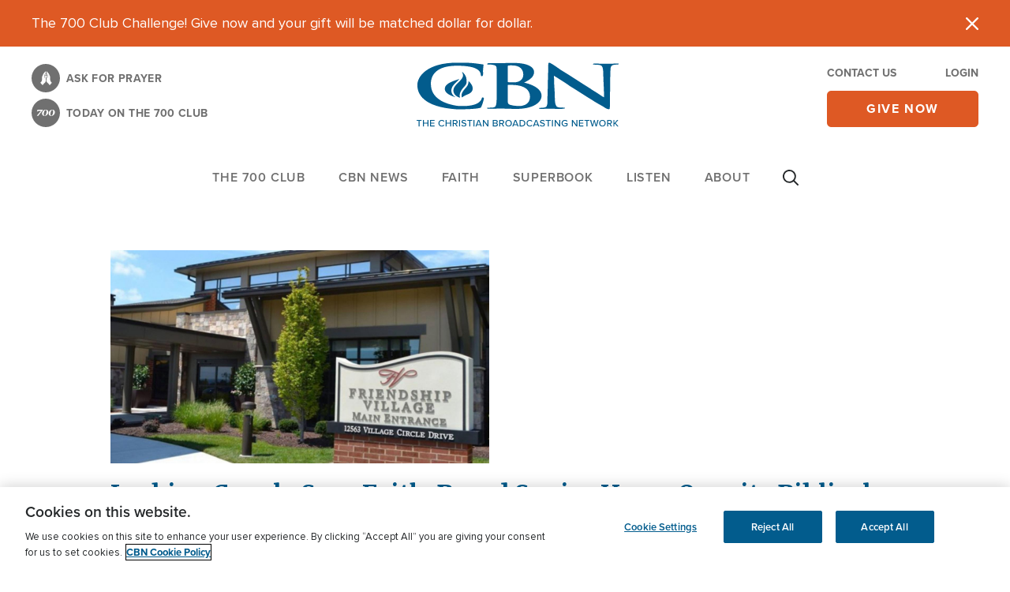

--- FILE ---
content_type: text/html; charset=utf-8
request_url: https://www.google.com/recaptcha/api2/aframe
body_size: 136
content:
<!DOCTYPE HTML><html><head><meta http-equiv="content-type" content="text/html; charset=UTF-8"></head><body><script nonce="mtr3whLepcAl80nGcAqCeA">/** Anti-fraud and anti-abuse applications only. See google.com/recaptcha */ try{var clients={'sodar':'https://pagead2.googlesyndication.com/pagead/sodar?'};window.addEventListener("message",function(a){try{if(a.source===window.parent){var b=JSON.parse(a.data);var c=clients[b['id']];if(c){var d=document.createElement('img');d.src=c+b['params']+'&rc='+(localStorage.getItem("rc::a")?sessionStorage.getItem("rc::b"):"");window.document.body.appendChild(d);sessionStorage.setItem("rc::e",parseInt(sessionStorage.getItem("rc::e")||0)+1);localStorage.setItem("rc::h",'1769095094496');}}}catch(b){}});window.parent.postMessage("_grecaptcha_ready", "*");}catch(b){}</script></body></html>

--- FILE ---
content_type: text/javascript
request_url: https://cbn.com/sites/default/files/js/js_ax7UMrR8ogDsYsHwjnuJqZ9EhLVMNAPgU9Zsxt5ztX0.js?scope=footer&delta=4&language=en&theme=cbn_emulsify&include=eJxtkGFyhCAMhS9k5Qw9Qw_ARIgaG4kNwdbbL4s7tc70D3nvSwbIgxhNIB0OXqIfVZJ1YUgeos-oO6q7ubOXgA-jkN3N9REMPMPxGgui6ILIJ-EHmlGa8sUjTSTz5UfR1Y8Syp-ZXEvEeqxrSWRH6-BaONN4ffpOBxq41jucWAbgtyXf8U7Rf4OF2TPt2HosEyX3qxrLCBpmd8mTkqEHRrXsnvq9ye5cTssG3EeCeksPC_ycnJKh1rj65aug1rjr0t0ztRaaG3CGnURzd77jYSMPxaQmsDFaTeR__gC6RLLb
body_size: 3600
content:
/* @license GPL-2.0-or-later https://www.drupal.org/licensing/faq */
'use strict';var cbn_media_metadata=cbn_media_metadata||null;var cbn_media_parameters=cbn_media_parameters||JSON.parse('{"muted":"","platform":""}');(function($,Drupal,drupalSettings){Drupal.behaviors.cbnCoreAdServer={attach:function(context){if(typeof videojs=='undefined')return false;let cbnMediaParametersPlatform=drupalSettings.adServer.mediaParameters.platform||"CBN.com Video";let cbnMediaParametersMuted=drupalSettings.adServer.mediaParameters.muted||"true";const getVideoTags=this.getVideoTags;const getVastTemplate=this.getVastTemplate;const getiDefaultVastTemplate=this.getiDefaultVastTemplate;const getAdEvent=this.getAdEvent;let needAdBreakComplete=false;$('.video-b:not(.no-ad-play)',context).once('cbnCoreAdServer').each(function(){videojs.registerPlugin('cbnAdServer',function(custom_options){var video_tags=getVideoTags(cbn_media_metadata,cbnMediaParametersPlatform);var ad_request_base_url=drupalSettings.adServer.baseUrl||'http://pubads.g.doubleclick.net/gampad/ads';var default_options={sz:'480x270',iu:'/25435485/CBN_480x270v_Preroll_Video',ciu_szs:'300x250',impl:'s',gdfp_req:'1',env:'vp',output:'xml_vast3',unviewed_position_start:'1',url:'',description_url:'',correlator:new Date().getTime(),cust_params:{videoUnit:'',video_tags,url:custom_options&&custom_options.url?custom_options.url:'',host:custom_options&&custom_options.url&&/^(http|https):\/\/([^\/:]+)(:\d+)?(\/?.*)$/.test(custom_options.url)?custom_options.url.match(/^(http|https):\/\/([^\/:]+)(:\d+)?(\/?.*)$/)[2]:'',custom_show:cbn_media_metadata&&cbn_media_metadata.customFields&&cbn_media_metadata.customFields.show?cbn_media_metadata.customFields.show:'',custom_category:cbn_media_metadata&&cbn_media_metadata.customFields&&cbn_media_metadata.customFields.video_content_category?cbn_media_metadata.customFields.video_content_category:'',custom_subcategory:cbn_media_metadata&&cbn_media_metadata.customFields&&cbn_media_metadata.customFields.video_content_subcategory?cbn_media_metadata.customFields.video_content_subcategory:'',custom_type:cbn_media_metadata&&cbn_media_metadata.customFields&&cbn_media_metadata.customFields.video_type?cbn_media_metadata.customFields.video_type:'',custom_series:cbn_media_metadata&&cbn_media_metadata.customFields&&cbn_media_metadata.customFields.show_series_name?cbn_media_metadata.customFields.show_series_name:'',brightcove_id:cbn_media_metadata?cbn_media_metadata.id:''}};var options=Object.assign({},default_options,custom_options);var adsManager=null;var adsLoader=null;var adsRequest=null;var adsDisplayContainer=null;var intervalTimer=null;var video_content_complete=false;var vast_template=getVastTemplate()||getiDefaultVastTemplate();var ad_request_custom_params=['pre','post'].map(function(state){return Object.keys(options.cust_params).map(function(param){switch(param){case 'videoUnit':return param+'='+state;default:return param+'='+options.cust_params[param];}}).join('&');});var ad_request_params=ad_request_custom_params.map(function(custom_params){return Object.keys(options).map(function(param){switch(param){case 'cust_params':return param+'='+encodeURIComponent(custom_params);default:return param+'='+encodeURIComponent(options[param]);}}).join('&');});['{{PREROLL_AD_URL_REQUEST}}','{{POSTROLL_AD_URL_REQUEST}}'].forEach(function(request_type,num){if(ad_request_params[num])vast_template=vast_template.replace(request_type,ad_request_base_url+'?'+ad_request_params[num]);});console.log("%c[AD SERVER]"+vast_template,"color: yellow; background-color: #333");context.getElementById('ad-server-content').addEventListener('click',function(){if(adsManager)if(adsManager.getVolume()>0){adsManager.setVolume(0);context.getElementById('ad-server-content').classList.add('muted');}else{adsManager.setVolume(0.75);context.getElementById('ad-server-content').classList.remove('muted');}});window.cbnAdServer={};window.cbnAdServer.remaining_time=Infinity;window.cbnAdServer.onPlay=function(){play_ads();};window.cbnAdServer.onEnded=function(){if(adsLoader){console.log("%c[AD SERVER] Video content complete, triggering contentComplete on ad loader to trigger any post-roll ads","color: yellow; background-color: #333");video_content_complete=true;adsLoader.contentComplete();}};window.cbnAdServer.ima_adserver=function(){return new Promise(function(resolve,reject){adsDisplayContainer=new google.ima.AdDisplayContainer(context.getElementById('ad-server-content'));adsDisplayContainer.initialize();adsLoader=new google.ima.AdsLoader(adsDisplayContainer);adsLoader.addEventListener(google.ima.AdsManagerLoadedEvent.Type.ADS_MANAGER_LOADED,function(evt){onAdsManagerLoaded(evt);resolve();},false);adsLoader.addEventListener(google.ima.AdErrorEvent.Type.AD_ERROR,function(evt){onAdsLoaderError(evt);reject();},false);adsRequest=new google.ima.AdsRequest();adsRequest.adsResponse=vast_template;adsRequest.linearAdSlotWidth=640;adsRequest.linearAdSlotHeight=400;adsRequest.nonLinearAdSlotWidth=640;adsRequest.nonLinearAdSlotHeight=150;adsLoader.requestAds(adsRequest);});};function play_ads(){try{adsManager.init(window.innerWidth,window.innerHeight,google.ima.ViewMode.NORMAL);if(cbnMediaParametersMuted=='true'){adsManager.setVolume(0);context.getElementById('ad-server-content').classList.add('muted');}adsManager.start();}catch(adError){console.error(adError);window.videojs_player.play();window.videojs_player.trigger('ad-error');}}function pausePlayer(){window.videojs_player.pause();}function onAdsManagerLoaded(adsManagerLoadedEvent){adsManager=adsManagerLoadedEvent.getAdsManager(new playheadTracker());adsManager.addEventListener(google.ima.AdErrorEvent.Type.AD_ERROR,onAdError);adsManager.addEventListener(google.ima.AdEvent.Type.CONTENT_PAUSE_REQUESTED,onContentPauseRequested);adsManager.addEventListener(google.ima.AdEvent.Type.CONTENT_RESUME_REQUESTED,onContentResumeRequested);adsManager.addEventListener(google.ima.AdEvent.Type.ALL_ADS_COMPLETED,onAdEventAllCompleted);adsManager.addEventListener(google.ima.AdEvent.Type.LOADED,onAdEventLoaded);adsManager.addEventListener(google.ima.AdEvent.Type.STARTED,onAdEventStarted);adsManager.addEventListener(google.ima.AdEvent.Type.COMPLETE,onAdEventComplete);adsManager.addEventListener(google.ima.AdEvent.Type.SKIPPED,onAdEventSkipped);var cue_points=adsManager.getCuePoints();if(cue_points.length){console.log("%c[AD SERVER] Number of ad cues: "+cue_points.length,"color: yellow; background-color: #333");window.videojs_player.trigger('ads-exist');}if(cue_points.indexOf(google.ima.AdCuePoints.PREROLL)!==-1)console.log("%c[AD SERVER] Has pre-roll ad cue","color: yellow; background-color: #333");if(cue_points.indexOf(google.ima.AdCuePoints.POSTROLL)!==-1)console.log("%c[AD SERVER] Has post-roll ad cue","color: yellow; background-color: #333");}function onAdEventLoaded(adEvent){console.log("%c[AD SERVER] AdEventLoaded","color: yellow, background-color: #333");if(adEvent.getAd()&&adEvent.getAd().isLinear()){}}function onAdEventStarted(adEvent){if(adEvent.getAd()&&adEvent.getAd().isLinear()){context.getElementById('ad-server-content').classList.add('show');intervalTimer=setInterval(function(){window.cbnAdServer.remaining_time=Math.max(0,adsManager.getRemainingTime());context.getElementById('ad-server-content').dataset.text='AD CONTENT: '+Math.floor(window.cbnAdServer.remaining_time)+'s';},250);window.videojs_player.trigger('ad-start',getAdEvent(adEvent));var companion_ad=adEvent.getAd().getCompanionAds(300,250)[0];if(companion_ad)window.parent.postMessage({type:'html5_google_companion_ad',width:300,height:250,innerHTML:companion_ad.getContent()},window.location.origin);}}function onAdEventComplete(adEvent){console.log("%c[AD SERVER] Ad break complete","color: yellow; background-color: #333");if(adEvent.getAd()&&adEvent.getAd().isLinear()){context.getElementById('ad-server-content').classList.remove('show');context.getElementById('ad-server-content').dataset.text='';clearInterval(intervalTimer);window.videojs_player.trigger('ad-complete',getAdEvent(adEvent));}}function onAdEventSkipped(adEvent){window.videojs_player.off('play',pausePlayer);window.videojs_player.trigger('ad-skip',getAdEvent(adEvent));if(adEvent.getAd()&&adEvent.getAd().isLinear()){context.getElementById('ad-server-content').classList.remove('show');context.getElementById('ad-server-content').dataset.text='';clearInterval(intervalTimer);}}function onAdEventAllCompleted(adEvent){destroyAdServer();if(video_content_complete){console.log("%c[AD SERVER] All ads have completed and video content is complete -- triggering end of video content event","color: yellow; background-color: #333");setTimeout(function(){videojs_player.trigger('ads-allpods-completed');setTimeout(function(){videojs_player.trigger('ended');},0);},0);}else{console.log("%c[AD SERVER] All ads have completed and video will resume playing","color: yellow; background-color: #333");videojs_player.trigger('ads-allpods-completed');}}function onAdError(adErrorEvent){try{console.error("[AD SERVER] "+adErrorEvent.getError().getMessage());}catch(err){}destroyAdServer();window.videojs_player.trigger('ad-error');window.videojs_player.play();}function onAdsLoaderError(adErrorEvent){try{console.error("[AD SERVER] "+adErrorEvent.getError().getMessage());}catch(err){}destroyAdServer();window.videojs_player.trigger('ad-error');}function onContentPauseRequested(adEvent){if(adEvent.getAd()){console.log("%c[AD SERVER] Ad content pause request","color: yellow; background-color: #333");window.videojs_player.on('play',pausePlayer);pausePlayer();if(context.fullscreenElement||context.msFullscreenElement||context.webkitFullScreenElement)window.videojs_player.exitFullscreen();window.videojs_player.trigger('ad-break-start',{name:adEvent.getAd().getAdPodInfo().getPodIndex()===0?'preroll':(adEvent.getAd().getAdPodInfo().getPodIndex()===-1?'postroll':'midroll'),position:adEvent.getAd().getAdPodInfo().getPodIndex(),start_time:adEvent.getAd().getAdPodInfo().getTimeOffset()});needAdBreakComplete=true;}}function onContentResumeRequested(adEvent){console.log("%c[AD SERVER] Ad content resume playing","color: yellow; background-color: #333");window.videojs_player.off('play',pausePlayer);if(Math.abs(window.videojs_player.duration()-window.videojs_player.currentTime())>1){const playPromise=window.videojs_player.play();if(playPromise!==undefined)playPromise.catch((error)=>{console.log("%c[AD SERVER] Autoplay has been rejected","color: yellow; background-color: #333");destroyAdServer();context.getElementById('ad-server-content').classList.remove('show');context.getElementById('ad-server-content').dataset.text='';clearInterval(intervalTimer);});}if(needAdBreakComplete==true){window.videojs_player.trigger('ad-break-complete');needAdBreakComplete=false;}}function destroyAdServer(){console.log("%c[AD SERVER] Destoying AD SERVER","color: yellow; background-color: #333");window.videojs_player.off('play',pausePlayer);if(adsManager&&adsDisplayContainer){adsManager.destroy();adsDisplayContainer.destroy();adsManager=null;adsLoader=null;adsRequest=null;adsDisplayContainer=null;}}var playheadTracker=function(){Object.defineProperty(this,'currentTime',{get:function(){var current_time=window.videojs_player.currentTime();return isFinite(current_time)?Math.max(0,current_time):0;}});Object.defineProperty(this,'duration',{get:function(){return window.videojs_player.duration();}});};});});},getVastTemplate:function(){return drupalSettings.adServer.mediaParameters.vast;},getiDefaultVastTemplate:function(){return '<?xml version="1.0" encoding="UTF-8"?><vmap:VMAP xmlns:vmap="http://www.iab.net/videosuite/vmap" version="1.0"><vmap:AdBreak timeOffset="start" breakType="linear" breakId="preroll"><vmap:AdSource id="preroll-ad-1" allowMultipleAds="false" followRedirects="true"><vmap:AdTagURI templateType="vast3"><![CDATA[{{PREROLL_AD_URL_REQUEST}}]]></vmap:AdTagURI></vmap:AdSource></vmap:AdBreak><vmap:AdBreak timeOffset="end" breakType="linear" breakId="postroll"><vmap:AdSource id="postroll-ad-1" allowMultipleAds="false" followRedirects="true"><vmap:AdTagURI templateType="vast3"><![CDATA[{{POSTROLL_AD_URL_REQUEST}}]]></vmap:AdTagURI></vmap:AdSource></vmap:AdBreak></vmap:VMAP>';},getVideoTags:function(m,p){let videoTags='';if(m)videoTags=m.tags.filter(function(obj){return ['spiritual'].includes(obj.toLowerCase());}).concat(p).join(',');else videoTags=p;return videoTags;},getAdEvent:function(a){return {ad_title:a.getAd().getTitle(),ad_id:a.getAd().getCreativeId(),ad_position:a.getAd().getAdPodInfo().getAdPosition(),ad_description:a.getAd().getDescription(),ad_length:a.getAd().getDuration()};}};})(jQuery,Drupal,drupalSettings);;


--- FILE ---
content_type: application/javascript
request_url: https://www.lightboxcdn.com/vendor/b3b673d7-3ce6-4218-99b7-75e6abba9533/user.js?cb=639046912204330146
body_size: 5446
content:
!async function(){window.DIGIOH_LOADER=window.DIGIOH_LOADER||{},window.DIGIOH_LOADER.loads=window.DIGIOH_LOADER.loads||{},window.DIGIOH_PREVIEW_GLOBALS={DIGIOH_IS_PREVIEW:"boolean"==typeof DIGIOH_IS_PREVIEW&&DIGIOH_IS_PREVIEW||/true/.test("//false"),DIGIOH_SUBMISSION_OVERRIDE:"undefined"!=typeof DIGIOH_SUBMISSION_OVERRIDE&&DIGIOH_SUBMISSION_OVERRIDE.length>7?DIGIOH_SUBMISSION_OVERRIDE:"",DIGIOH_OVERRIDE_CACHE_VALUES:"undefined"!=typeof DIGIOH_OVERRIDE_CACHE_VALUES?DIGIOH_OVERRIDE_CACHE_VALUES:{},LIGHTBOX_GUID_PREVIEW:"undefined"!=typeof LIGHTBOX_GUID_PREVIEW?LIGHTBOX_GUID_PREVIEW:"",IS_PREVIEW_CLICK:"undefined"!=typeof PREVIEW_TYPE&&"click"==PREVIEW_TYPE,IS_PREVIEW_HOVER:"undefined"!=typeof PREVIEW_TYPE&&"hover"==PREVIEW_TYPE,IS_PREVIEW_SCROLL:"undefined"!=typeof PREVIEW_TYPE&&"scroll"==PREVIEW_TYPE,IS_PREVIEW_EXIT:"undefined"!=typeof PREVIEW_TYPE&&"exit"==PREVIEW_TYPE,DigiohPreviewOnScriptLoaded:"function"==typeof DigiohPreviewOnScriptLoaded?DigiohPreviewOnScriptLoaded:function(){},wasScriptOnLoadedCalled:"boolean"==typeof wasScriptOnLoadedCalled&&wasScriptOnLoadedCalled},window.DIGIOH_API={},window.DIGIOH_CUSTOM_JS_GLOBAL={},window.DIGIOH_CUSTOM_JS_SUPER={},window.DIGIOH_CUSTOM_JS={},window.DIGIOH_VENDOR_GUID="b3b673d7-3ce6-4218-99b7-75e6abba9533",window.DIGIOH_VENDOR_SHORT_ID="45103",window.DIGIOH_PARTNER_NAME="Iterable",window.DIGIOH_KEEN_WRITE_KEY="[base64]",window.DIGIOH_CACHE_VERSION="639046912173079875",window.DIGIOH_STORAGE_TYPE="local_storage",window.DIGIOH_EMBED_TYPE="lightning",window.DIGIOH_USE_HTTPS_ONLY=/true/.test("false"),window.DIGIOH_USE_FRAME_COMPATIBILITY=/true/.test("false"),window.DIGIOH_LIGHTBOX_CONDITIONS=[],DIGIOH_LIGHTBOX_CONDITIONS[0]={},DIGIOH_LIGHTBOX_CONDITIONS[0].lightbox_guid="643d72e7-ff81-4d93-8da9-5caddae3ed0f",DIGIOH_LIGHTBOX_CONDITIONS[0].conditions=[[{p:"D_date_range",o:"equals",sd:"1/22/2026",ed:"",v:"",s:[]},{p:"R_ruleset",o:"equals",v:"4548",s:[],sd:"",ed:""}]],DIGIOH_LIGHTBOX_CONDITIONS[1]={},DIGIOH_LIGHTBOX_CONDITIONS[1].lightbox_guid="f57e6755-f3e8-481d-ac64-8071e549a16d",DIGIOH_LIGHTBOX_CONDITIONS[1].conditions=[[{p:"D_date_range",o:"equals",sd:"1/22/2026",ed:"",v:"",s:[]},{p:"R_ruleset",o:"equals",v:"4548",s:[],sd:"",ed:""}]],DIGIOH_LIGHTBOX_CONDITIONS[2]={},DIGIOH_LIGHTBOX_CONDITIONS[2].lightbox_guid="fd23c21a-7ca1-4bed-a9a4-d7fa881da3cf",DIGIOH_LIGHTBOX_CONDITIONS[2].conditions=[[{p:"D_date_range",o:"equals",sd:"1/22/2026",ed:"",v:"",s:[]},{p:"R_ruleset",o:"equals",v:"4865",s:[],sd:"",ed:""}]],DIGIOH_LIGHTBOX_CONDITIONS[3]={},DIGIOH_LIGHTBOX_CONDITIONS[3].lightbox_guid="a80c5ad4-f6d9-4635-af54-2d62b4553834",DIGIOH_LIGHTBOX_CONDITIONS[3].conditions=[[{p:"D_date_range",o:"equals",sd:"1/22/2026",ed:"",v:"",s:[]},{p:"R_ruleset",o:"equals",v:"4865",s:[],sd:"",ed:""}]],window.DIGIOH_LIGHTBOX_RULESETS={},DIGIOH_LIGHTBOX_RULESETS[2868]=[[{p:"E_lightbox_activity",o:"equals",v:"submit",s:[],sd:"",ed:""},{p:"E_visitor_activity_session",o:"equals",v:"1",s:[],sd:"",ed:""}]],DIGIOH_LIGHTBOX_RULESETS[4401]=[[{p:"E_lightbox_activity",o:"equals",v:"submit",s:[],sd:"",ed:""},{p:"E_visitor_activity_session",o:"equals",v:"1",s:[],sd:"",ed:""},{p:"S_pages_navigated",o:"does_not_contain",v:"utm_source=email",s:[],sd:"",ed:""},{p:"E_device",o:"equals",v:"Desktop",s:[],sd:"",ed:""},{p:"E_exit_intent",o:"equals",v:"Mouse exits window top",s:[],sd:"",ed:""}]],DIGIOH_LIGHTBOX_RULESETS[4505]=[[{p:"S_current_page_url",o:"does_not_contain",v:"securegiving.cbn.com",s:[],sd:"",ed:""},{p:"S_current_page_url",o:"does_not_contain",v:"/mc/",s:[],sd:"",ed:""},{p:"E_visitor_activity_session",o:"equals",v:"1",s:[],sd:"",ed:""},{p:"I_total_time_seconds",o:"greater_than",v:"3",s:[],sd:"",ed:""},{p:"E_lightbox_activity",o:"equals",v:"submit",s:[],sd:"",ed:""},{p:"E_lightbox_activity",o:"equals",v:"close",s:[],sd:"",ed:""},{p:"E_visitor_activity_session",o:"equals",v:"1",s:[],sd:"",ed:""},{p:"S_pages_navigated",o:"does_not_contain",v:"utm_source=email",s:[],sd:"",ed:""},{p:"S_current_page_url",o:"does_not_contain",v:"ob",s:[],sd:"",ed:""},{p:"E_device",o:"in_set",s:["Phone","Tablet"],v:"",sd:"",ed:""}]],DIGIOH_LIGHTBOX_RULESETS[4548]=[[{p:"E_visitor_activity_session",o:"equals",v:"1",s:[],sd:"",ed:""},{p:"I_total_time_seconds",o:"greater_than",v:"2",s:[],sd:"",ed:""},{p:"E_lightbox_activity",o:"equals",v:"redirect",s:[],sd:"",ed:""},{p:"E_lightbox_activity",o:"equals",v:"close",s:[],sd:"",ed:""},{p:"S_pages_navigated",o:"does_not_contain",v:"utm_source=email",s:[],sd:"",ed:""},{p:"K_cookie",o:"exists",v:"",s:[],sd:"",ed:"",k:"OptanonAlertBoxClosed"},{p:"S_current_page_url",o:"not_in_set_contains",s:["ob.org","cbn.com/news","cbn.com/devotions","/lp/","https://cbn.com/cbncourses/","secure.cbn.com","/superbook/","securegiving.cbn.com","/mc/"],v:"",sd:"",ed:""}]],DIGIOH_LIGHTBOX_RULESETS[4568]=[[{p:"S_current_page_url",o:"does_not_contain",v:"securegiving.cbn.com",s:[],sd:"",ed:""},{p:"S_current_page_url",o:"does_not_contain",v:"/mc/",s:[],sd:"",ed:""},{p:"E_visitor_activity_session",o:"equals",v:"1",s:[],sd:"",ed:""},{p:"I_total_time_seconds",o:"greater_than",v:"2",s:[],sd:"",ed:""},{p:"E_lightbox_activity",o:"equals",v:"redirect",s:[],sd:"",ed:""},{p:"E_lightbox_activity",o:"equals",v:"close",s:[],sd:"",ed:""},{p:"S_pages_navigated",o:"does_not_contain",v:"utm_source=email",s:[],sd:"",ed:""},{p:"S_current_page_url",o:"does_not_contain",v:"ob.org",s:[],sd:"",ed:""},{p:"E_device",o:"in_set",s:["Desktop","Phone","Tablet"],v:"",sd:"",ed:""},{p:"S_current_page_url",o:"does_not_contain",v:"cbn.com/devotions",s:[],sd:"",ed:""},{p:"S_current_page_url",o:"contains",v:"https://cbn.com/news",s:[],sd:"",ed:""},{p:"S_current_page_url",o:"does_not_contain",v:"/lp/",s:[],sd:"",ed:""},{p:"S_current_page_url",o:"does_not_contain",v:"https://cbn.com/cbncourses/",s:[],sd:"",ed:""},{p:"S_current_page_url",o:"does_not_contain",v:"secure.cbn.com",s:[],sd:"",ed:""},{p:"S_current_page_url",o:"does_not_contain",v:"/superbook/",s:[],sd:"",ed:""},{p:"K_cookie",o:"exists",v:"",s:[],sd:"",ed:"",k:"OptanonAlertBoxClosed"}]],DIGIOH_LIGHTBOX_RULESETS[4865]=[[{p:"E_visitor_activity_session",o:"equals",v:"1",s:[],sd:"",ed:""},{p:"I_total_time_seconds",o:"greater_than",v:"2",s:[],sd:"",ed:""},{p:"E_lightbox_activity",o:"equals",v:"redirect",s:[],sd:"",ed:""},{p:"E_lightbox_activity",o:"equals",v:"close",s:[],sd:"",ed:""},{p:"S_pages_navigated",o:"does_not_contain",v:"utm_source=email",s:[],sd:"",ed:""},{p:"K_cookie",o:"exists",v:"",s:[],sd:"",ed:"",k:"OptanonAlertBoxClosed"},{p:"S_current_page_url",o:"not_in_set_contains",s:["ob.org","cbn.com/devotions","/lp/","https://cbn.com/cbncourses/","secure.cbn.com","/superbook/","securegiving.cbn.com","/mc/"],v:"",sd:"",ed:""},{p:"S_current_page_url",o:"contains",v:"cbn.com/news",s:[],sd:"",ed:""}]],DIGIOH_LIGHTBOX_RULESETS[5555]=[[{p:"E_visitor_activity_session",o:"equals",v:"1",s:[],sd:"",ed:""},{p:"I_total_time_seconds",o:"greater_than",v:"2",s:[],sd:"",ed:""},{p:"E_lightbox_activity",o:"equals",v:"redirect",s:[],sd:"",ed:""},{p:"E_lightbox_activity",o:"equals",v:"close",s:[],sd:"",ed:""},{p:"S_pages_navigated",o:"does_not_contain",v:"utm_source=email",s:[],sd:"",ed:""},{p:"S_current_page_url",o:"in_set_contains",s:["https://cbn.com/video/shows/explore-how-bible-was-created-cbn-films-oracles-god-8292023","https://cbn.com/news/entertainment/cbn-films-releasing-new-documentary-oracles-god-exploring-origin-new-testament"],v:"",sd:"",ed:""},{p:"K_cookie",o:"exists",v:"",s:[],sd:"",ed:"",k:"OptanonAlertBoxClosed"}]],DIGIOH_LIGHTBOX_RULESETS[5567]=[[{p:"E_visitor_activity_session",o:"equals",v:"1",s:[],sd:"",ed:""},{p:"I_total_time_seconds",o:"greater_than",v:"2",s:[],sd:"",ed:""},{p:"E_lightbox_activity",o:"equals",v:"redirect",s:[],sd:"",ed:""},{p:"E_lightbox_activity",o:"equals",v:"close",s:[],sd:"",ed:""},{p:"S_pages_navigated",o:"does_not_contain",v:"utm_source=email",s:[],sd:"",ed:""},{p:"S_current_page_url",o:"equals",v:"https://www.cbnfilms.com/oraclesofgod.php",s:[],sd:"",ed:""},{p:"K_cookie",o:"exists",v:"",s:[],sd:"",ed:"",k:"osano_consentmanager"}]],DIGIOH_LIGHTBOX_RULESETS[5568]=[[{p:"E_visitor_activity_session",o:"equals",v:"1",s:[],sd:"",ed:""},{p:"I_total_time_seconds",o:"greater_than",v:"2",s:[],sd:"",ed:""},{p:"E_lightbox_activity",o:"equals",v:"redirect",s:[],sd:"",ed:""},{p:"E_lightbox_activity",o:"equals",v:"close",s:[],sd:"",ed:""},{p:"S_pages_navigated",o:"does_not_contain",v:"utm_source=email",s:[],sd:"",ed:""},{p:"S_current_page_url",o:"equals",v:"https://securegiving.cbn.com/oracles-of-god",s:[],sd:"",ed:""}]],window.DIGIOH_LIGHTBOX_IDS={},DIGIOH_LIGHTBOX_IDS["643d72e7-ff81-4d93-8da9-5caddae3ed0f"]="320885",DIGIOH_LIGHTBOX_IDS["f57e6755-f3e8-481d-ac64-8071e549a16d"]="321002",DIGIOH_LIGHTBOX_IDS["fd23c21a-7ca1-4bed-a9a4-d7fa881da3cf"]="320886",DIGIOH_LIGHTBOX_IDS["a80c5ad4-f6d9-4635-af54-2d62b4553834"]="321006",window.DIGIOH_LIGHTBOX_NAMES={},DIGIOH_LIGHTBOX_NAMES["643d72e7-ff81-4d93-8da9-5caddae3ed0f"]="CORE - Jan Tele 2025 15K Match - Match Focus V1",DIGIOH_LIGHTBOX_NAMES["f57e6755-f3e8-481d-ac64-8071e549a16d"]="CORE - Jan Tele 2025 15K Match - Premium Focus V2 ",DIGIOH_LIGHTBOX_NAMES["fd23c21a-7ca1-4bed-a9a4-d7fa881da3cf"]="NEWS - Jan Tele 2025 15K Match - Match Focus V1 ",DIGIOH_LIGHTBOX_NAMES["a80c5ad4-f6d9-4635-af54-2d62b4553834"]="NEWS - Jan Tele 2025 15K Match - Premium Focus V2",window.DIGIOH_VARIATION_TO_BOX_MAP={},DIGIOH_API.DIGIOH_LIGHTBOX_SETTINGS={},DIGIOH_API.DIGIOH_LIGHTBOX_EFFECTS={},window.DIGIOH_LIGHTBOX_EFFECTS=DIGIOH_API.DIGIOH_LIGHTBOX_EFFECTS,DIGIOH_API.BREAKPOINT_POINTER={},DIGIOH_API.BREAKPOINT_POINTER["643d72e7-ff81-4d93-8da9-5caddae3ed0f"]={},DIGIOH_API.BREAKPOINT_POINTER["643d72e7-ff81-4d93-8da9-5caddae3ed0f"].mobile_515=!0,DIGIOH_API.BREAKPOINT_POINTER["f57e6755-f3e8-481d-ac64-8071e549a16d"]={},DIGIOH_API.BREAKPOINT_POINTER["f57e6755-f3e8-481d-ac64-8071e549a16d"].mobile_515=!0,DIGIOH_API.BREAKPOINT_POINTER["fd23c21a-7ca1-4bed-a9a4-d7fa881da3cf"]={},DIGIOH_API.BREAKPOINT_POINTER["fd23c21a-7ca1-4bed-a9a4-d7fa881da3cf"].mobile_515=!0,DIGIOH_API.BREAKPOINT_POINTER["a80c5ad4-f6d9-4635-af54-2d62b4553834"]={},DIGIOH_API.BREAKPOINT_POINTER["a80c5ad4-f6d9-4635-af54-2d62b4553834"].mobile_515=!0,DIGIOH_API.DIGIOH_PIXEL_THRESHOLDS={},window.DIGIOH_DATA_STORAGE_TYPE_BY_BOX_OBJ={},DIGIOH_DATA_STORAGE_TYPE_BY_BOX_OBJ={},window.DIGIOH_LIGHTBOX_MASTER_RULES={},DIGIOH_LIGHTBOX_MASTER_RULES={OneBoxPerPageview:!1,OneBoxPerSession:!0,OneBoxPerVisitor:!1,StopAfterFormSubmitted:!1,DisableIfCookiesDisabled:!0,IgnoreForInlineBoxes:!0,AllowMultipleBoxes:!1},window.DIGIOH_LIGHTBOX_INLINES=[],DIGIOH_LIGHTBOX_INLINES=[],window.DIGIOH_LIGHTBOX_PRELOAD_ARR=[],DIGIOH_LIGHTBOX_PRELOAD_ARR=[],window.DIGIOH_DYNAMIC_BOXES=[],DIGIOH_DYNAMIC_BOXES=[],window.DIGIOH_SPLIT_TESTS_ARR=[],DIGIOH_SPLIT_TESTS_ARR=[{split_guid:"224989e7-16d0-481f-81b8-e95ba0679f79",split_short_id:"9424",name:"Jan Tele 2025 CORE Match V1 vs Premium V2 1-22-26",traffic_percent:100,end_number:2147483647,start_date:1769058361513,end_date:0xe677d21fdbfd,box_guids:"643d72e7-ff81-4d93-8da9-5caddae3ed0f,f57e6755-f3e8-481d-ac64-8071e549a16d",box_weights:"50,50",variation_guids:"",primary_variation_guids:"|",test_type:"multivariate"},{split_guid:"8f313f94-db6e-4f71-9749-ff7163d4666d",split_short_id:"9425",name:"Jan Tele 2025 NEWS Match V1 vs Premium V2 1-22-26",traffic_percent:100,end_number:2147483647,start_date:1769058471750,end_date:0xe677d21fdbfd,box_guids:"fd23c21a-7ca1-4bed-a9a4-d7fa881da3cf,a80c5ad4-f6d9-4635-af54-2d62b4553834",box_weights:"50,50",variation_guids:"",primary_variation_guids:"|",test_type:"multivariate"}],window.DIGIOH_USE_CONSOLE=/true/.test("false"),window.DIGIOH_USE_RESPONSIVE=!1,window.DIGIOH_USE_PRQ=/true/.test("false"),window.DIGIOH_IS_QA=/true/.test("false"),window.DIGIOH_BLIP_LZ="NoIg7GB0Bs2QnABkgJgIxpAGgAQgCxxrQCsqJakGJ2e0KqayaAHCzCrSPY8xaui4pE8KkgRwkQxHBRzIUNAGZE02fMUzpotOJL4q-7WOT6ELY7uRKlqY.12il-NQIZlhnXCDRhb-MiZKVks9AylvYVEHeCh8LzxhdQYoT1DTA2VVSJk3GFRnVzl3VHj0.N0XHJ0wqjBsxNzihTEqxuSW9AtqyBioCMaajKolbsHe4NiCtpAkvLgSMdmm-Vkynr7GJaiJsVT18atezPoi-UDCLl9.[base64].B2cjRMJ2Am8IQbR5hKTMBtKMJRUseOhmPgqWy3unGAx0Dzr3Qv0x5yIYR7EmRQyQFf9nypE8aTxZNegeR8AJYWwUIg3gRkPK1DnEJRJhmJDnzgfA93FSD8QUUi.[base64].dB.x5GCEXi4J-Uy9FapgfUauShCkvS7CeJo.g2BUgDWIKCzVIKl5CpEEwEECGyHK7TTupGoSwFBBjBqVezVK1Px-uYJQsP0jiRr2j4dqoITi241bzq6orb0QQJwMOgbjqVS6WKskgYNWl7lOhcR4A8FqKTavUwqrbywc7QNByAxRoG426ZKfcoiBmzbOW-coAbsBrEX-6cJr-MhYDOVydHq9o8jc04.[base64].hO3OVu5vmBn4f0-1.vudL-Tl-wHP9-l9fzLD.s5P-OcjisECByTcgC5RazrK2AeiA.4Oxfv5JWdtig80cnULWq0zzsQFgNHgxBYHf0UBpchj8-TAJnHAwwBMX7KAzswpQaCGHKF.pwkgx9OEiS.jQjAdCUGcIpiAnhIiX7pmoR.Mkb8KEwFkTuNMTCxGsM4cLRobC3qWTgI5HmZ5h7EOYI-fU9DFHKDAQwpUyi5R2IQA4jAfDFFSwkZYtRlilAKJocWJxeYHHWNcZ4oRUjOHcMsfgDRliXFCNeNonhTjzGiMiUEoRdwHHBkyckl-8AwmKPgBEmhy8EkeJCR.[base64]",window.COUPON_GROUP_POPULATE_OBJ={},COUPON_GROUP_POPULATE_OBJ={},window.ClientJsDomMaxWaitSeconds=parseInt("0"),window.ACCOUNT_METADATA={},ACCOUNT_METADATA={},DIGIOH_API.canAccessParentWindow=function(){try{return window.parent.document,!0}catch{return!1}},DIGIOH_API.isSameOrigin=function(e){try{return e.document,e.location.href,e.location.origin===window.location.origin}catch{return!1}},DIGIOH_API.getHighestSameOriginWindow=function(e=window,_=16){let I=e;for(let e=0;e<_;e++){const e=I.parent;if(e===I)break;if(!DIGIOH_API.isSameOrigin(e))break;I=e}return I},DIGIOH_API.hasInaccessibleAncestor=function(e=window){const _=DIGIOH_API.getHighestSameOriginWindow(e);if(_.parent===_)return!1;try{return _.parent.document,_.parent.location.href,!1}catch{return!0}},window.DIGIOH_PARENT_WINDOW_CONTEXT="",window.DIGIOH_TOP_WINDOW_CONTEXT=DIGIOH_API.getHighestSameOriginWindow(),window._digiohProtocol="https://",DIGIOH_USE_FRAME_COMPATIBILITY?(_digiohProtocol="https:"==window.document.location.protocol?"https://":"http://",DIGIOH_PARENT_WINDOW_CONTEXT=window):(_digiohProtocol="https:"==window.parent.document.location.protocol?"https://":"http://",DIGIOH_PARENT_WINDOW_CONTEXT=window.parent);const e="undefined"!=typeof DIGIOH_USE_HTTPS_ONLY&&!0===DIGIOH_USE_HTTPS_ONLY?"https://":_digiohProtocol;DIGIOH_API.DIGIOH_USE_FRAME_COMPATIBILITY=DIGIOH_USE_FRAME_COMPATIBILITY,DIGIOH_API.DIGIOH_TOP_WINDOW_CONTEXT=DIGIOH_TOP_WINDOW_CONTEXT,DIGIOH_API.DIGIOH_PARENT_WINDOW_CONTEXT=DIGIOH_PARENT_WINDOW_CONTEXT,DIGIOH_API.IS_LIGHTBOX_INLINE_JS=!1;try{DIGIOH_API.canAccessParentWindow()&&window.parent.document.getElementById("lightboxjs-lightboxlib")&&window.parent.document.getElementById("lightboxjs-frame-lightboxlib")&&(DIGIOH_API.IS_LIGHTBOX_INLINE_JS=!0)}catch(e){}window.DIGIOH_CONFIG={REGION:"US",PROTOCOL:_digiohProtocol,PROTOCOL_USER_OVERRIDE:e,CDN_DOMAIN:"www.lightboxcdn.com",BOX_BASE_URL:e+"www.lightboxcdn.com",SUBMIT_BASE_URL:e+"submit.lightboxcdn.com",SUBMITCUS_BASE_URL:e+"submitcus.lightboxcdn.com",API_BASE_URL:e+"api.lightboxcdn.com",JSAPI_BASE_URL:e+"jsapi.lightboxcdn.com",COUPON_BASE_URL:e+"coupon.lightboxcdn.com",S3_BASE_URL:e+"s3.lightboxcdn.com",LOG_BASE_URL:e+"lgev.lightboxcdn.com",ROB_BASE_URL:e+"robert.lightboxcdn.com",BETA_BASE_URL:e+"beta.lightboxcdn.com",BETA2_BASE_URL:e+"beta2.lightboxcdn.com",BUILD_VERSION_NUMBER:"1.0.9516.36460",CUSTOM_FIELDS_LIMIT:parseInt("20")||50,USE_SUBMIT_POST:/true/.test("true"),CACHE_VALUES:{main:"2612AE799C11CBBCE44F2B9E7D486416",custom:"E87466AD09852868275898EFC449F642",custom_box:"03D5F78895F03430E8FFD6984A587F2D",lightbox_builder:"0744CAEE73276CDF066E969616295FA6",boxes:{},...DIGIOH_PREVIEW_GLOBALS.DIGIOH_OVERRIDE_CACHE_VALUES},NAMED_CUSTOM_FIELDS:[],DIGIOH_USE_BUGSNAG:/true/.test("false"),USE_LZ:/true/.test("true"),USE_GLOBAL_BOX_SUPPRESSION:/true/.test("false"),OVERRIDE_BOX_GUID:null},DIGIOH_API.CONFIG=DIGIOH_CONFIG,DIGIOH_API.CONFIG.CACHE_VALUES.boxes["643d72e7-ff81-4d93-8da9-5caddae3ed0f"]="639046911436500000",DIGIOH_API.CONFIG.CACHE_VALUES.boxes["f57e6755-f3e8-481d-ac64-8071e549a16d"]="639046911512600000",DIGIOH_API.CONFIG.CACHE_VALUES.boxes["fd23c21a-7ca1-4bed-a9a4-d7fa881da3cf"]="639046911700430000",DIGIOH_API.CONFIG.CACHE_VALUES.boxes["a80c5ad4-f6d9-4635-af54-2d62b4553834"]="639046911854800000",DIGIOH_API.CONFIG.NAMED_CUSTOM_FIELDS=[],DIGIOH_API.loadScript=function(e,_,I){var o=document.head,t=document.createElement("script");t.type="text/javascript",t.src=e,t.onreadystatechange=_,t.onload=_,I&&(t.async=!0),o.appendChild(t)},DIGIOH_API.loadUserScript=async function(e,_,I){let o=e.replace(/\.[^\.]+$/i,"");DIGIOH_IS_QA?e=e.replace(/\.[^/.]+$/,"_qa.js"):DIGIOH_IS_PREVIEW&&(e=e.replace(/\.[^/.]+$/,"_preview.js"));var t=DIGIOH_API.CONFIG.BOX_BASE_URL+"/vendor/"+DIGIOH_VENDOR_GUID+"/"+e;if(_&&(t+="?cb="+_),!DIGIOH_LOADER.loads[o]){let e={};DIGIOH_LOADER.loads[o]=e,e.promise=new Promise(((_,I)=>{e.resolveCallback=_,e.rejectCallback=I}))}return new Promise(((e,_)=>{DIGIOH_API.loadScript(t,(function(){e(t+" loaded"),setTimeout(DIGIOH_LOADER.loads[o].resolveCallback,3e3)}),I)}))},DIGIOH_IS_PREVIEW=DIGIOH_PREVIEW_GLOBALS.DIGIOH_IS_PREVIEW;let _=DIGIOH_LOADER?.loads?DIGIOH_LOADER.loads.user:null,I=DIGIOH_LOADER?.loads?DIGIOH_LOADER.loads.custom:null,o=DIGIOH_LOADER?.loads?DIGIOH_LOADER.loads.main:null;I||DIGIOH_API.loadUserScript("custom.js",DIGIOH_API.CONFIG.CACHE_VALUES.custom,!0),o||DIGIOH_API.loadUserScript("main.js",DIGIOH_API.CONFIG.CACHE_VALUES.main,!0),_&&_.resolveCallback()}();